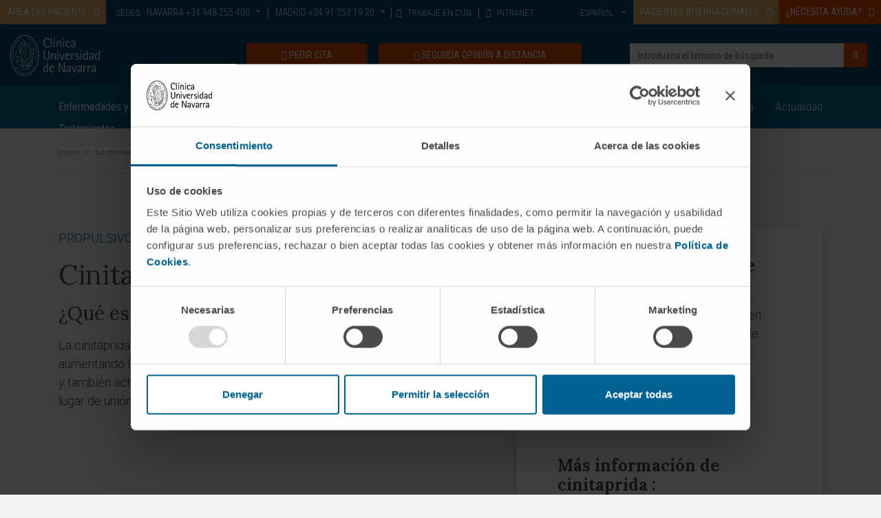

--- FILE ---
content_type: text/html;charset=UTF-8
request_url: https://www.cun.es/enfermedades-tratamientos/medicamentos/cinitaprida
body_size: 14319
content:



<!DOCTYPE html>

<html xml:lang="es" lang="es" class="no-js" ctxpath="">

    <head>
        <script>
            window.dataLayer = window.dataLayer || [];

            function gtag() {
                dataLayer.push(arguments);
            }
            
            // Consent Mode v2: DEBE IR PRIMERO
            gtag('consent', 'default', {
            'ad_personalization': 'denied',
            'ad_storage': 'denied',
            'ad_user_data': 'denied',
            'analytics_storage': 'denied',
            'functionality_storage': 'denied',
            'personalization_storage': 'denied',
            'security_storage': 'granted',
            'wait_for_update': 500
            });
        </script>

            <script id="Cookiebot" src="https://consent.cookiebot.com/uc.js" data-cbid="9a3ccb05-5e5f-4750-82ee-7606283d5806" type="text/javascript" async></script>







    <title>Cinitaprida. Nombre comercial: Blaston, Cidine</title>

<meta http-equiv="Content-Type" content="text/html; charset=utf-8"/>
<meta name="keywords" content="Cinitaprida" />
<meta name="msvalidate.01" content="B3AD80952694797C6C7D70411A50D4E3" />
<meta name="description" content="Cinitaprida: Procínético utilizado para tratar trastornos digestivos como reflujo gastroesofágico y gastroparesia. Consulta dosis y efectos aquí." />
<meta name="author" content="" />

    <meta name="robots" content="all" />

<!--[if IE]>
    <meta http-equiv="X-UA-Compatible" content="IE=edge,chrome=1" />
<![endif]-->
<meta name="viewport" content="width=device-width, initial-scale=1, maximum-scale=1.0, user-scalable=0" />

    <meta property="og:type" content="article" />
    <meta property="og:title" content="Cinitaprida. Nombre comercial: Blaston, Cidine" />
    <meta property="og:description" content="Cinitaprida: Procínético utilizado para tratar trastornos digestivos como reflujo gastroesofágico y gastroparesia. Consulta dosis y efectos aquí." />
    <meta property="og:url" content="https://www.cun.es/enfermedades-tratamientos/medicamentos/cinitaprida" />
    <meta property="og:image:type" content="image/webp" />
    <meta property="og:image" content="https://www.cun.es/dam/cun/imagen/cabeceras/banner-sede-navarra.webp" />
    <meta property="og:site_name" content="https://www.cun.es" />
    <meta property="og:locale" content="es" />
    <meta name="twitter:text:title" content="Cinitaprida. Nombre comercial: Blaston, Cidine" />
    <meta name="twitter:card" content="summary_large_image" />
    <meta name="twitter:image" content="https://www.cun.es/dam/cun/imagen/cabeceras/banner-sede-navarra.webp" />
    <meta name="twitter:url" content="https://www.cun.es/enfermedades-tratamientos/medicamentos/cinitaprida" />

    <link rel="canonical" href="https://www.cun.es/enfermedades-tratamientos/medicamentos/cinitaprida"/>

        <link rel="alternate" hreflang="es" href="https://www.cun.es/enfermedades-tratamientos/medicamentos/cinitaprida"/>

<link rel="shortcut icon" type="image/ico" href="/.resources/ModuloCUN/themes/nurun/img/favicon.ico" />
<link rel="apple-touch-icon" href="/.resources/ModuloCUN/themes/nurun/img/apple-touch-icon.png">

<link rel="preconnect" href="https://fonts.googleapis.com">
<link rel="preconnect" href="https://fonts.gstatic.com" crossorigin>




    



<link rel="preload" href="https://fonts.googleapis.com/css?family=Lora:400,700|Roboto+Condensed:300,400,700|Roboto:100,300,400,500,700,900&display=swap" as="style" onload="this.onload=null;this.rel='stylesheet'"/>
            

            <link rel="preload" href="/.resources/ModuloCUN/resources/css/cun.min~2026-01-13-07-11-08-000~cache.css" as="styles">


<noscript>
    <link href="https://fonts.googleapis.com/css?family=Lora:400,700|Roboto+Condensed:300,400,700|Roboto:100,300,400,500,700,900&display=swap" rel="stylesheet" type="text/css"/>
</noscript>

                
        
            <link rel="stylesheet" type="text/css" href="/.resources/ModuloCUN/resources/css/cun-async.min~2026-01-13-07-11-08-000~cache.css"  media="print" onload="this.media='all'" />
        

        
            <link rel="stylesheet" type="text/css" href="/.resources/ModuloCUN/resources/css/cun.min~2026-01-13-07-11-08-000~cache.css"  media="all" />
        




        <script type="application/ld+json">
{
  "@context": "https://schema.org",
  "@type": "MedicalOrganization",
  "name": "Clínica Universidad de Navarra",
  "alternateName": "CUN",
  "url": "https://www.cun.es",
  "logo": "https://www.cun.es/dam/cunnew/logo-cun-blanco.svg",
  "contactPoint": {
    "@type": "ContactPoint",
    "telephone": "+34 948 255400",
    "contactType": "customer service",
    "contactOption": "TollFree",
    "areaServed": "ES",
    "availableLanguage": ["es","en"]
  },
  "sameAs": [
    "https://www.facebook.com/clinicauniversidadnavarra?ref=ts",
    "https://twitter.com/ClinicaNavarra",
    "https://www.instagram.com/clinicanavarra/?hl=es",
    "https://www.youtube.com/ClinicaUniversitaria",
    "https://www.linkedin.com/company/clinica-universidad-de-navarra"
  ]
}
</script>
        <meta name="facebook-domain-verification" content="q4spy4uecbndhe5tvxhag3l9evjsw2" />
        <meta name="google-site-verification" content="YqlLzdr_nwhqrKgdXst6XINtrUUNRarxfd0DPRv3jE8" />
        <script>
  function gtag(){dataLayer.push(arguments);}
  gtag('consent', 'default', {
    'ad_personalization': 'denied',
    'ad_storage': 'denied',
    'ad_user_data': 'denied',
    'analytics_storage': 'denied',
    'functionality_storage': 'denied',
    'personalization_storage': 'denied',
    'security_storage': 'granted',
    'wait_for_update': 500
  });
</script>


<!-- Google Tag Manager -->
<script>(function(w,d,s,l,i){w[l]=w[l]||[];w[l].push({'gtm.start':
new Date().getTime(),event:'gtm.js'});var f=d.getElementsByTagName(s)[0],
j=d.createElement(s),dl=l!='dataLayer'?'&l='+l:'';j.async=true;j.src=
'https://www.googletagmanager.com/gtm.js?id='+i+dl;f.parentNode.insertBefore(j,f);
})(window,document,'script','dataLayer','GTM-MB2Q9V9M');</script>
<!-- End Google Tag Manager -->

<script>    
    if(typeof dataLayer === "undefined"){
        dataLayer=[];                
    }        
</script>  

            <script type="application/ld+json">
{
  "@context": "https://schema.org",
  "@type": "MedicalWebPage",
  "mainEntity": {
    "@type": "MedicalEntity",
    "name": "Cinitaprida",
    "description": "La cinitaprida es un medicamento que actúa sobre el tracto gastrointestinal aumentando los movimientos o contracciones del estómago, esófago e intestino, y también actúa sobre el tono del esfínter esofágico inferior. Se utiliza para tratar la gastroparesia y el reflujo gastroesofágico."
  },
  "inLanguage": "es",
  "author": {
    "@type": "Person",
    "name": "Dra. Ana Ortega Eslava",
    "url": "https://www.cun.es/nuestros-profesionales/profesionales/ana-ortega-eslava",
    "image": "https://www.cun.es/dam/cun/imagen/profesionales/farmacia/dra-ana-ortega-eslava.webp",
    "jobTitle": "Farmacéutica"
  },
  "publisher": {
    "@type": "Organization",
    "name": "Clínica Universidad de Navarra",
    "logo": {
      "@type": "ImageObject",
      "url": "https://www.cun.es/dam/cunnew/logo-cun-blanco.svg"
    }
  }
}
</script>

<script type="application/ld+json">
{
  "@context": "https://schema.org",
  "@type": "MedicalCondition",
  "name": "Gastroparesia",
  "signOrSymptom": [
    {
      "@type": "MedicalSignOrSymptom",
      "name": "Náuseas"
    },
    {
      "@type": "MedicalSignOrSymptom",
      "name": "Vómitos"
    },
    {
      "@type": "MedicalSignOrSymptom",
      "name": "Sensación de saciedad temprana"
    },
    {
      "@type": "MedicalSignOrSymptom",
      "name": "Hinchazón abdominal"
    }
  ]
}
</script>

<script type="application/ld+json">
{
  "@context": "https://schema.org",
  "@type": "FAQPage",
  "mainEntity": [
    {
      "@type": "Question",
      "name": "¿Qué es la cinitaprida y para qué se utiliza?",
      "acceptedAnswer": {
        "@type": "Answer",
        "text": "La cinitaprida es un medicamento que aumenta las contracciones del estómago, esófago e intestino, y mejora el tono del esfínter esofágico inferior. Se utiliza para tratar la gastroparesia y el reflujo gastroesofágico."
      }
    },
    {
      "@type": "Question",
      "name": "¿Cómo se debe tomar la cinitaprida?",
      "acceptedAnswer": {
        "@type": "Answer",
        "text": "La dosis habitual en adultos mayores de 20 años es de 1 mg cada 8 horas. Se recomienda tomarla 15 minutos antes de las comidas, acompañada de una bebida (excepto zumo de pomelo). No se aconseja su uso en menores de 20 años."
      }
    },
    {
      "@type": "Question",
      "name": "¿Cuáles son las posibles contraindicaciones de la cinitaprida?",
      "acceptedAnswer": {
        "@type": "Answer",
        "text": "No debe utilizarse en caso de alergia a cinitaprida o medicamentos similares, ni en pacientes con feocromocitoma, enfermedad renal grave, hemorragia digestiva o perforación intestinal. Tampoco se recomienda en combinación con fenotiazinas o butirofenonas."
      }
    },
    {
      "@type": "Question",
      "name": "¿Qué precauciones se deben tener al tomar cinitaprida?",
      "acceptedAnswer": {
        "@type": "Answer",
        "text": "Es importante respetar el horario de administración. Evite el consumo de alcohol y medicamentos que disminuyen la actividad del sistema nervioso central. La cinitaprida puede causar somnolencia o mareos; se recomienda precaución al conducir o manejar maquinaria."
      }
    },
    {
      "@type": "Question",
      "name": "¿Puede la cinitaprida interactuar con otros medicamentos?",
      "acceptedAnswer": {
        "@type": "Answer",
        "text": "Sí, puede interactuar con digoxina, fármacos para el insomnio, opiáceos, entre otros. Informe a su médico o farmacéutico sobre cualquier medicamento que esté tomando."
      }
    },
    {
      "@type": "Question",
      "name": "¿Cuáles son los posibles efectos secundarios de la cinitaprida?",
      "acceptedAnswer": {
        "@type": "Answer",
        "text": "Los efectos adversos son generalmente leves y transitorios, incluyendo somnolencia, sedación, alteraciones del tono muscular, aumento del tamaño de las glándulas mamarias en hombres y descoordinación de movimientos voluntarios."
      }
    }
  ]
}
</script>

<script type="application/ld+json">
{
  "@context": "https://schema.org",
  "@type": "BreadcrumbList",
  "itemListElement": [
    {
      "@type": "ListItem",
      "position": 1,
      "name": "Inicio",
      "item": "https://www.cun.es"
    },
    {
      "@type": "ListItem",
      "position": 2,
      "name": "Enfermedades y Tratamientos",
      "item": "https://www.cun.es/enfermedades-tratamientos"
    },
    {
      "@type": "ListItem",
      "position": 3,
      "name": "Medicamentos",
      "item": "https://www.cun.es/enfermedades-tratamientos/medicamentos"
    },
    {
      "@type": "ListItem",
      "position": 4,
      "name": "Cinitaprida",
      "item": "https://www.cun.es/enfermedades-tratamientos/medicamentos/cinitaprida"
    }
  ]
}
</script>
    </head>

    <body  class="page">
        <!-- Google Tag Manager (noscript) -->
<noscript><iframe src="https://www.googletagmanager.com/ns.html?id=GTM-MB2Q9V9M"
height="0" width="0" style="display:none;visibility:hidden"></iframe></noscript>
<!-- End Google Tag Manager (noscript) -->

        <!-- INI Page Header -->
            <header id="header" class="header">
<section class="header-top">
<!-- Overlay para el buscador del móvil -->
<div class="overlay-page"></div>
<!-- Header Menu Top -->
<section class="header_top d-none d-md-block">
<div class="container-fluid">
<div class="row">
<div class="col-12 col-md col-lg pl-0 pr-0">
<div class="menu-top-cta left">
<div class="linkComponent text-left mt-0">
<a class="btn btn-default text-left link-modal" href="#area-paciente" data-composition="/paginas-composiciones/modal-area-paciente" id="composition-423457fa-539d-4718-86a7-ada806cc0b04" data-target="#area-paciente" data-toggle="modal" role="button"><span class="text">ÁREA DEL PACIENTE</span><span class='icon-button position-right fa fa-user-md' aria-hidden='true'></span></a>
</div>
<div class="modal fade headerModal area-paciente modal-light" tabindex="-1" role="dialog" aria-labelledby="area-paciente" id="area-paciente" aria-modal="true" style="">
<div class="modal-dialog modal-lg mw-100 left" role="document">
<div class="modal-content">
<div class="modal-header">
<div class="container">
<p class="modal-title">ÁREA DEL PACIENTE</p>
<button type="button" class="close" data-dismiss="modal" aria-label="Close">
<span aria-hidden="true">×</span>
</button>
</div>
</div>
<div class="modal-body container-composition-423457fa-539d-4718-86a7-ada806cc0b04">
<span class="loading" style="display:block;"></span>
</div>
</div>
</div>
</div> </div>
<div class="sedes">
<div class="text">
SEDES:
</div>
<ul>
<li>
<a href="#contact-734046" data-target="#contact-734046" data-toggle="modal" title="NAVARRA" class="link-modal dropdown-toggle" data-composition="/paginas-composiciones/sede-pamplona-modal-header" id="composition-e0d4f7c5-1968-4721-8854-16fb81cd4a05">NAVARRA<span class="tel d-none d-lg-inline"> +34 948 255 400</span></a>
</li>
<li>
<a href="#contact-676008" data-target="#contact-676008" data-toggle="modal" title="MADRID" class="link-modal dropdown-toggle" data-composition="/paginas-composiciones/sede-madrid-modal-header" id="composition-8fcb9705-45f1-44d1-9879-44806d10d039">MADRID<span class="tel d-none d-lg-inline"> +34 91 353 19 20</span></a>
</li>
</ul>
<div class="modal fade headerModal modal-dark contact-734046" tabindex="-1" role="dialog" aria-labelledby="" id="contact-734046" aria-modal="true" style="">
<div class="modal-dialog modal-lg left" role="document">
<div class="modal-content">
<div class="modal-header">
<p class="modal-title">NAVARRA</p>
<button type="button" class="close" data-dismiss="modal" aria-label="Close">
<span aria-hidden="true">×</span>
</button>
</div>
<div class="modal-body container-composition-e0d4f7c5-1968-4721-8854-16fb81cd4a05">
<span class="loading" style="display:block;"></span>
</div>
</div>
</div>
</div>
<div class="modal fade headerModal modal-dark contact-676008" tabindex="-1" role="dialog" aria-labelledby="" id="contact-676008" aria-modal="true" style="">
<div class="modal-dialog modal-lg left" role="document">
<div class="modal-content">
<div class="modal-header">
<p class="modal-title">MADRID</p>
<button type="button" class="close" data-dismiss="modal" aria-label="Close">
<span aria-hidden="true">×</span>
</button>
</div>
<div class="modal-body container-composition-8fcb9705-45f1-44d1-9879-44806d10d039">
<span class="loading" style="display:block;"></span>
</div>
</div>
</div>
</div>
</div>
<nav class="menu-top menu-top-left">
<div class="textImageComponent textImageComponent text-left">
<ul>
<li class="nav-item">
<a href="/trabajo-clinica-universidad-navarra" title="TRABAJE EN CUN"><i class="fa fa-user-circle" aria-hidden="true"></i> TRABAJE EN CUN</a>
</li>
<li class="nav-item">
<a href="HTTPS://intranet.cun.es/intranet" title="INTRANET"><i class="fa fa-lock" aria-hidden="true"></i> INTRANET</a>
</li>
</ul>
</div>
</nav>
</div>
<div class="col-12 col-md-auto col-lg-auto pl-0">
<div class="menu-top-cta">
<div class="linkComponent text-left mt-0">
<a class="btn btn-default text-left link-modal" href="#pacientes-internacionales" data-composition="/paginas-composiciones/menu-acogida-pacientes-internacionales" id="composition-638cc420-b6c4-4ab3-9db1-e6f0eac25942" data-target="#pacientes-internacionales" data-toggle="modal" role="button"><span class="text">PACIENTES INTERNACIONALES</span><span class='icon-button position-right fa fa-plane' aria-hidden='true'></span></a>
</div>
<div class="modal fade headerModal pacientes-internacionales modal-light" tabindex="-1" role="dialog" aria-labelledby="pacientes-internacionales" id="pacientes-internacionales" aria-modal="true" style="">
<div class="modal-dialog modal-lg mw-100 left" role="document">
<div class="modal-content">
<div class="modal-header">
<div class="container">
<p class="modal-title">BIENVENIDOS PACIENTES INTERNACIONALES</p>
<button type="button" class="close" data-dismiss="modal" aria-label="Close">
<span aria-hidden="true">×</span>
</button>
</div>
</div>
<div class="modal-body container-composition-638cc420-b6c4-4ab3-9db1-e6f0eac25942">
<span class="loading" style="display:block;"></span>
</div>
</div>
</div>
</div><div class="linkComponent text-left mt-0">
<a class="btn btn-danger text-left link-modal" href="#necesita-ayuda" data-composition="/paginas-composiciones/modal-necesita-ayuda-cabecera" id="composition-0860cac1-434b-4955-b5e8-32ff1bbfc900" data-target="#necesita-ayuda" data-toggle="modal" role="button"><span class="text">¿NECESITA AYUDA?</span><span class='icon-button position-right fa fa-info-circle' aria-hidden='true'></span></a>
</div>
<div class="modal fade headerModal necesita-ayuda modal-light" tabindex="-1" role="dialog" aria-labelledby="necesita-ayuda" id="necesita-ayuda" aria-modal="true" style="">
<div class="modal-dialog modal-lg mw-100 center" role="document">
<div class="modal-content">
<div class="modal-header">
<div class="container">
<p class="modal-title">¿NECESITA AYUDA?</p>
<button type="button" class="close" data-dismiss="modal" aria-label="Close">
<span aria-hidden="true">×</span>
</button>
</div>
</div>
<div class="modal-body container-composition-0860cac1-434b-4955-b5e8-32ff1bbfc900">
<span class="loading" style="display:block;"></span>
</div>
</div>
</div>
</div> </div>
<nav class="menu-top menu-top-right">
<div class="textImageComponent textImageComponent text-right">
<ul>
<li class="nav-item dropdown">
<a class="nav-link dropdown-toggle" href="#" id="navbarLanguageDropdown" role="button" data-toggle="dropdown" aria-haspopup="true" aria-expanded="false" title="Idioma">
<span class="language">Español</span>
</a>
<div class="dropdown-menu dropdown-menu-right" aria-labelledby="navbarLanguageDropdown">
<a class="dropdown-item" href="/en/">
<span class="language">English</span>
</a>
</div>
</li>
</ul>
</div>
</nav>
</div>
</div>
</div>
</section>
<!-- Header Logo -->
<section class="header_center">
<div class="container-fluid">
<div class="row align-items-center">
<div class="column col-12 ">
<div class="logo pull-left">
<a href="/" title="Clínica Universidad de Navarra">
<img src="/dam/cunnew/logo-cun-blanco.svg" alt="Logotipo. Clínica Universidad de Navarra" class="h-auto " title="Clínica Universidad de Navarra" />
</a>
</div>
<div class="header_center_right_cta pull-right">
<!-- Buscador-->
<div class="search pull-right">
<form id="searchFormMenu" class="searchFormMenu" action="/resultado-busqueda">
<div class="row">
<div class="column col-12 ">
<input id="autocompleteId" name="queryStr" type="text" value="" class="form-control autocomplete" placeholder="Introduzca el término de búsqueda"/>
<div class="searchBuscador">/servlet/autocompletar/</div>
<button class="btn btn-cancel" type="reset">Borrar</button>
<button type="submit" class="btn btn-danger search_button"><i class="fa fa-search" aria-hidden="true"></i></button>
</div>
</div>
</form>
</div>
<!-- Botón DOnaciones -->
<div class="botones pull-right">
<div class="linkComponent big pull-right d-none d-md-block mt-0 pl-3">
<a class="btn btn-danger" href="/consulta-segunda-opinion" role="button" target="_self" title="SEGUNDA OPINIÓN A DISTANCIA">
<span class="icon-button fa fa-user-md" aria-hidden="true"></span>
<span class="text">SEGUNDA OPINIÓN A DISTANCIA</span>
</a>
</div>
<!-- Botón Pida Cita -->
<div class="linkComponent big pull-right d-none d-md-block mt-0">
<a class="btn btn-danger" href="/pida-cita" role="button" target="_self" title="PEDIR CITA">
<span class="icon-button fa fa-calendar" aria-hidden="true"></span>
<span class="text">PEDIR CITA</span>
</a>
</div>
</div>
<!-- Botón Buscador -->
<button type="button" class="btn btn-default mobile-search-button">
<i class="icon-open fa fa-search" aria-hidden="true"></i>
<i class="icon-close fa fa-times" aria-hidden="true"></i>
</button>
</div>
</div>
</div>
</div>
</section>
</section><!-- menu principal Start: -->
<section class="header_menu">
<nav id="navbarNav" class="navbar navbar-expand-md">
<div class="container">
<button class="navbar-toggler" type="button">
<span class="icon-bar"></span>
<span class="icon-bar"></span>
<span class="icon-bar"></span>
</button>
<div class="collapse navbar-collapse">
<!-- Flecha der para las tablet (<992) -->
<div class="tablet-arrow tablet-arrow-left"><i class="fa fa-angle-left" aria-hidden="true"></i></div>
<!-- INI - HTML del menú solo para mobile -->
<div class="menu-top-mobile">
<button class="navbar-toggler-close" type="button">
<span class="icon-bar"></span>
<span class="icon-bar"></span>
<span class="icon-bar"></span>
</button>
<ul class="menu-top">
<li class="nav-item">
<a class="nav-link" href="HTTPS://intranet.cun.es/intranet" title="INTRANET" target="_self">INTRANET</a>
</li>
</ul>
</div>
<!-- FIN - HTML del menú solo para mobile -->
<ul id="menu-principal" class="navbar-nav mx-auto">
<li class="principal nav-item active ">
<a class="nav-link" href="/enfermedades-tratamientos" title="Enfermedades y Tratamientos">
Enfermedades y Tratamientos
<i class="fa fa-angle-right" aria-hidden="true"></i>
</a>
<ul class="shadow subnavcontainer ">
<li class="nav-item ">
<a class="nav-link" href="/enfermedades-tratamientos/enfermedades" title="Enfermedades">Enfermedades</a>
</li>
<li class="nav-item ">
<a class="nav-link" href="/enfermedades-tratamientos/pruebas-diagnosticas" title="Pruebas diagnósticas">Pruebas diagnósticas</a>
</li>
<li class="nav-item ">
<a class="nav-link" href="/enfermedades-tratamientos/tratamientos" title="Tratamientos">Tratamientos</a>
</li>
<li class="nav-item ">
<a class="nav-link" href="/enfermedades-tratamientos/cuidados-casa" title="Cuidados en casa">Cuidados en casa</a>
</li>
<li class="nav-item active ">
<a class="nav-link" href="/enfermedades-tratamientos/medicamentos" title="Medicamentos">Medicamentos</a>
</li>
<li class="nav-item ">
<a class="nav-link" href="/cun/enfermedades-tratamientos/diccionario-medico" title="Diccionario médico">Diccionario médico</a>
</li>
</ul>
</li>
<li class="principal nav-item ">
<a class="nav-link" href="/chequeos-salud" title="Chequeos y salud">
Chequeos y salud
<i class="fa fa-angle-right" aria-hidden="true"></i>
</a>
<ul class="shadow subnavcontainer ">
<li class="nav-item showTreeLevel">
<a class="nav-link" href="/genes" title="Genes y Salud">Genes y Salud<i class="fa fa-angle-right" aria-hidden="true"></i></a>
<ul class="shadow subnavcontainer subcontainerThreeLevelMenu left">
<li class="nav-item ">
<a class="nav-link" href="/genes/genes-herencia" title="Genes y Herencia">Genes y Herencia</a>
</li>
<li class="nav-item ">
<a class="nav-link" href="/genes/asesoramiento-genetico" title="Asesoramiento genético">Asesoramiento genético</a>
</li>
<li class="nav-item ">
<a class="nav-link" href="/genes/enfermedades-geneticas" title="Enfermedades genéticas">Enfermedades genéticas</a>
</li>
<li class="nav-item ">
<a class="nav-link" href="/genes/diagnostico-genetico" title="Diagnóstico genético">Diagnóstico genético</a>
</li>
<li class="nav-item ">
<a class="nav-link" href="/genes/tratamiento-medicina-genomica" title="Tratamiento y Medicina Genómica">Tratamiento y Medicina Genómica</a>
</li>
<li class="nav-item ">
<a class="nav-link" href="/genes/investigacion" title="Investigación">Investigación</a>
</li>
</ul>
</li>
<li class="nav-item ">
<a class="nav-link" href="/chequeos-salud/chequeo-medico" title="Chequeo médico">Chequeo médico</a>
</li>
<li class="nav-item ">
<a class="nav-link" href="/chequeos-salud/chequeo-genomico" title="Chequeo genómico">Chequeo genómico</a>
</li>
<li class="nav-item ">
<a class="nav-link" href="/chequeos-salud/chequeo-cardiovascular" title="Chequeo cardiovascular">Chequeo cardiovascular</a>
</li>
<li class="nav-item ">
<a class="nav-link" href="/chequeos-salud/programas-deteccion-precoz" title="Detección Precoz del Cáncer">Detección Precoz del Cáncer</a>
</li>
<li class="nav-item showTreeLevel">
<a class="nav-link" href="/chequeos-salud/vida-sana" title="Vida sana">Vida sana<i class="fa fa-angle-right" aria-hidden="true"></i></a>
<ul class="shadow subnavcontainer subcontainerThreeLevelMenu left">
<li class="nav-item ">
<a class="nav-link" href="/escuela-salud" title="Escuela de Salud">Escuela de Salud</a>
</li>
<li class="nav-item ">
<a class="nav-link" href="/chequeos-salud/vida-sana/consejos-salud" title="Consejos de Salud">Consejos de Salud</a>
</li>
<li class="nav-item ">
<a class="nav-link" href="/chequeos-salud/vida-sana/deporte" title="Deporte">Deporte</a>
</li>
<li class="nav-item ">
<a class="nav-link" href="/chequeos-salud/vida-sana/mente-salud" title="Mente y Salud">Mente y Salud</a>
</li>
<li class="nav-item ">
<a class="nav-link" href="/chequeos-salud/vida-sana/nutricion" title="Nutrición">Nutrición</a>
</li>
</ul>
</li>
<li class="nav-item showTreeLevel">
<a class="nav-link" href="/chequeos-salud/etapas-vida" title="Etapas de la vida">Etapas de la vida<i class="fa fa-angle-right" aria-hidden="true"></i></a>
<ul class="shadow subnavcontainer subcontainerThreeLevelMenu left">
<li class="nav-item ">
<a class="nav-link" href="/chequeos-salud/embarazo" title="Futura Mamá">Futura Mamá</a>
</li>
<li class="nav-item ">
<a class="nav-link" href="/chequeos-salud/infancia" title="Infancia">Infancia</a>
</li>
<li class="nav-item ">
<a class="nav-link" href="/chequeos-salud/mujer" title="Mujer">Mujer</a>
</li>
<li class="nav-item ">
<a class="nav-link" href="/chequeos-salud/anciano" title="Anciano">Anciano</a>
</li>
</ul>
</li>
</ul>
</li>
<li class="principal nav-item ">
<a class="nav-link" href="/sedes" title="Sedes">
Sedes
<i class="fa fa-angle-right" aria-hidden="true"></i>
</a>
<ul class="shadow subnavcontainer ">
<li class="nav-item ">
<a class="nav-link" href="/sedes/sede-pamplona" title="Sede en Pamplona">Sede en Pamplona</a>
</li>
<li class="nav-item ">
<a class="nav-link" href="/servicios-pacientes-familiares" title="Servicios para pacientes y familiares en Pamplona">Servicios para pacientes y familiares en Pamplona</a>
</li>
<li class="nav-item ">
<a class="nav-link" href="/sedes/sede-madrid" title="Sede en Madrid">Sede en Madrid</a>
</li>
<li class="nav-item ">
<a class="nav-link" href="/servicios-pacientes-familiares-madrid" title="Servicios para pacientes y familiares en Madrid">Servicios para pacientes y familiares en Madrid</a>
</li>
<li class="nav-item ">
<a class="nav-link" href="/informacion-practica" title="Información Práctica">Información Práctica</a>
</li>
</ul>
</li>
<li class="principal nav-item ">
<a class="nav-link" href="/quienes-somos" title="Quiénes somos">
Quiénes somos
<i class="fa fa-angle-right" aria-hidden="true"></i>
</a>
<ul class="shadow subnavcontainer ">
<li class="nav-item showTreeLevel">
<a class="nav-link" href="/quienes-somos/porque-venir" title="Por qué venir">Por qué venir<i class="fa fa-angle-right" aria-hidden="true"></i></a>
<ul class="shadow subnavcontainer subcontainerThreeLevelMenu left">
<li class="nav-item ">
<a class="nav-link" href="/quienes-somos/acreditaciones" title="Acreditaciones">Acreditaciones</a>
</li>
<li class="nav-item ">
<a class="nav-link" href="/quienes-somos/reconocimientos-premios" title="Reconocimientos y premios">Reconocimientos y premios</a>
</li>
<li class="nav-item ">
<a class="nav-link" href="/quienes-somos/tecnologia" title="Tecnología">Tecnología</a>
</li>
<li class="nav-item ">
<a class="nav-link" href="/historias-clinica" title="Historias de pacientes">Historias de pacientes</a>
</li>
</ul>
</li>
<li class="nav-item ">
<a class="nav-link" href="/quienes-somos/campus-universidad-navarra" title="Campus Universidad de Navarra">Campus Universidad de Navarra</a>
</li>
<li class="nav-item ">
<a class="nav-link" href="/quienes-somos/sin-animo-lucro" title="Sin ánimo de lucro">Sin ánimo de lucro</a>
</li>
<li class="nav-item ">
<a class="nav-link" href="/quienes-somos/historia-clinica" title="Nuestra historia">Nuestra historia</a>
</li>
<li class="nav-item showTreeLevel">
<a class="nav-link" href="/quienes-somos/responsabilidad-social-corporativa" title="Responsabilidad Social Corporativa">Responsabilidad Social Corporativa<i class="fa fa-angle-right" aria-hidden="true"></i></a>
<ul class="shadow subnavcontainer subcontainerThreeLevelMenu left">
<li class="nav-item ">
<a class="nav-link" href="/ayudas-donaciones" title="Ayudas y donaciones">Ayudas y donaciones</a>
</li>
</ul>
</li>
</ul>
</li>
<li class="principal nav-item ">
<a class="nav-link" href="/nuestros-profesionales" title="Médicos y Especialidades">
Médicos y Especialidades
<i class="fa fa-angle-right" aria-hidden="true"></i>
</a>
<ul class="shadow subnavcontainer ">
<li class="nav-item ">
<a class="nav-link" href="/cun/nuestros-profesionales/cancer-center" title="Cancer Center">Cancer Center</a>
</li>
<li class="nav-item ">
<a class="nav-link" href="/nuestros-profesionales/servicios-medicos" title="Servicios Médicos">Servicios Médicos</a>
</li>
<li class="nav-item ">
<a class="nav-link" href="/nuestros-profesionales/profesionales" title="Profesionales">Profesionales</a>
</li>
<li class="nav-item ">
<a class="nav-link" href="/enfermeria" title="Enfermería. Cuidado del paciente">Enfermería. Cuidado del paciente</a>
</li>
</ul>
</li>
<li class="principal nav-item ">
<a class="nav-link" href="/investigacion" title="Investigación y ensayos">
Investigación y ensayos
<i class="fa fa-angle-right" aria-hidden="true"></i>
</a>
<ul class="shadow subnavcontainer ">
<li class="nav-item ">
<a class="nav-link" href="/investigacion/ensayos-clinicos" title="Ensayos clínicos">Ensayos clínicos</a>
</li>
<li class="nav-item ">
<a class="nav-link" href="/investigacion/unidad-central-ensayos-clinicos" title="Unidad Central de Ensayos Clínicos">Unidad Central de Ensayos Clínicos</a>
</li>
<li class="nav-item ">
<a class="nav-link" href="/cun/investigacion/cima-universidad-navarra" title="Cima Universidad de Navarra">Cima Universidad de Navarra</a>
</li>
<li class="nav-item ">
<a class="nav-link" href="/investigacion/cima-lab-diagnostics" title="CIMA LAB Diagnostics">CIMA LAB Diagnostics</a>
</li>
</ul>
</li>
<li class="principal nav-item ">
<a class="nav-link" href="/docencia" title="Docencia">
Docencia
<i class="fa fa-angle-right" aria-hidden="true"></i>
</a>
<ul class="shadow subnavcontainer ">
<li class="nav-item ">
<a class="nav-link" href="/cun-academia" title="CUN Academia">CUN Academia</a>
</li>
<li class="nav-item ">
<a class="nav-link" href="/docencia/residentes" title="Residentes">Residentes</a>
</li>
<li class="nav-item ">
<a class="nav-link" href="/docencia/estancias-formacion" title="Rotaciones y Estancias de formación">Rotaciones y Estancias de formación</a>
</li>
<li class="nav-item ">
<a class="nav-link" href="/docencia/masteres-enfermeria" title="Másteres de Enfermería">Másteres de Enfermería</a>
</li>
<li class="nav-item ">
<a class="nav-link" href="/docencia/expertos-universitarios-enfermeria" title="Diploma de Expertos en Enfermería">Diploma de Expertos en Enfermería</a>
</li>
<li class="nav-item ">
<a class="nav-link" href="/docencia/grados-universitarios" title="Grados Universitarios">Grados Universitarios</a>
</li>
</ul>
</li>
<li class="principal nav-item right">
<a class="nav-link" href="/actualidad" title="Actualidad">
Actualidad
</a>
</li>
</ul>
<!-- Flecha izq para las tablet (<992) -->
<div class="tablet-arrow tablet-arrow-right"><i class="fa fa-angle-right" aria-hidden="true"></i></div>
</div>
</div>
</nav>
</section>
<!-- menu principal End: -->            </header>
        <!-- FIN Page Header -->

         <!-- INI Popup -->

        <div class="page-content">
<section class="breadcrumbs">
<div class="container">
<div class="row">
<div class="column col-12">
<ul class="breadcrumbs">
<li><a href="/">Inicio</a> > </li>
<li><a href="/enfermedades-tratamientos">Enfermedades y Tratamientos</a> > </li>
<li><a href="/enfermedades-tratamientos/medicamentos">Medicamentos</a> > </li>
<li class="actual">Cinitaprida</li>
</ul>
</div>
</div>
</div>
</section>
<section class="section pt-0 pb-0 medicamento-page">
<div class="container">
<div class="row align-items-start">
<div class="column col-12 col-sm-12 col-md-7 col-lg-7 col-xl-7">
<section class="textImageComponent text-primary txt16">
<p><span>PROPULSIVOS ESTÓMAGO E INTESTINO</span></p>
</section>
<section class="textImageComponent txt18">
<h1><span>Cinitaprida&nbsp;</span></h1>
<h2><span>¿Qué es cinitaprida&nbsp;?</span></h2>
<p>La cinitaprida es un medicamento que act&uacute;a sobre el tracto gastrointestinal aumentando los movimientos o contracciones del est&oacute;mago, es&oacute;fago e intestino y tambi&eacute;n act&uacute;a sobre el tono del esf&iacute;nter esof&aacute;gico inferior (la contracci&oacute;n del lugar de uni&oacute;n entre el es&oacute;fago y el est&oacute;mago).</p>
</section>
</div>
<div class="column col-12 col-sm-12 col-md-5 col-lg-5 col-xl-5 align-self-start">
<div class="column-detail shadow bg-white">
<section class="textImageComponent txt18">
<h3><span><strong>Nombres comerciales de cinitaprida&nbsp;:</strong></span></h3>
<p><span>Blaston&reg;, Cidine&reg;, Gapulsid&reg;.
Existen comercializadas formas gen&eacute;ricas de Cinitaprida.
</span></p>
</section>
<section class="textImageComponent txt18">
<h3><span><strong>Alertas de cinitaprida&nbsp;:</strong></span></h3>
<span class="icon-embarazo-no mostrar_tooltip" data-cunicon="" title="Embarazo y lactancia. En caso de ser necesaria su utilización, el médico debe valorar la relación riesgo/beneficio. Evitar durante la lactancia."></span>
<span class="icon-conducir-si mostrar_tooltip" data-cunicon="" title="Conducción. Este medicamento no afecta a la capacidad de conducir."></span>
<span class="icon-sol-si mostrar_tooltip" data-cunicon="" title="Fotoexposición. No es necesario guardar ninguna precaución especial con el sol."></span>
<span class="icon-dopaje-no mostrar_tooltip" data-cunicon="" title="Dopaje. Este medicamento no está prohibido en la competición."></span>
<span class="icon-ambiente mostrar_tooltip" data-cunicon="" title="Conservación. Este medicamento debe mantenerse a temperatura ambiente."></span>
<br /><br />
</section>
<section class="textImageComponent txt18">
<h3><span><strong>Más información de cinitaprida&nbsp;:</strong></span></h3>
<span class="icon-embarazo-no mostrar_tooltip" title="<h4 class='medicamento-masInfo-title'>¿Puede utilizarse durante el embarazo y la lactancia?</h4>No se han realizado estudios adecuados sobre la administración de la cinitaprida en mujeres embarazadas. Aunque en los estudios en animales no se han descrito daños en el feto, el uso de cinitaprida durante el embarazo sólo se acepta en el caso de ausencia de alternativas de tratamiento más seguras. No se conoce si la cinitaprida pasa a la leche materna en cantidades significativas ni el efecto que puede producir en el lactante. Se aconseja no tomar este medicamento durante la lactancia." data-cunicon=""></span>
<span class="icon-note mostrar_tooltip" title="<h4 class='medicamento-masInfo-title'>¿Necesita receta médica?</h4>Si." data-cunicon=""></span>
<span class="icon-ambiente mostrar_tooltip" title="<h4 class='medicamento-masInfo-title'>¿Modo de conservación?</h4> Mantener el medicamento en un lugar fresco, sin humedad, lejos de fuentes de calor y luz directa. No dejar al alcance de los niños." data-cunicon=""></span>
</section>
</div>
</div>
</div>
</div>
</section>
<section class="section">
<div class="container">
<div class="row ">
<div class="column col-12 col-sm-12 col-md-7 col-lg-7 col-xl-7">
<div class="column-detail shadow bg-white">
<section class="textImageComponent txt18">
<h2><span>¿Para qué se utiliza Cinitaprida&nbsp;?</span></h2>
<ul>
<li>Gastroparesia (disminuci&oacute;n de los movimientos del est&oacute;mago).</li>
<li><strong><a href="/enfermedades-tratamientos/enfermedades/reflujo-gastroesofagico">Reflujo gastroesof&aacute;gico</a></strong>.</li>
</ul>
</section>
</div>
</div>
<div class="column col-12 col-sm-12 col-md-5 col-lg-5 col-xl-5">
<div>
<section class="section pt-0 pb-0 " id="section1768555641751" style="">
<div class="container" >
<div class='row align-items-start'>
<div class="column col-12 col-sm-12 col-md-12 col-lg-12 col-xl-12 pr-0 pl-0 ">
<section class="destacado bg-primary up " style="">
<div class="float">
<div class="image-destacado "><figure><img loading="lazy" data-src="/.imaging/dmsChain/dam/cun/imagen/iconos_img_base/icono-cita-medica.png" class="lazyload img-responsive img w-auto h-auto" title="Icono estetoscopio" width="69" height="101" alt="Imagen de un icono azul con un fonendoscopio o estetoscopio."></figure></div>
<div class="detalle-destacado ">
<section class="textImageComponent textImageComponent " style="">
<p style="text-align:center"><span style="font-size:22px;"><strong>&iquest;Necesita que le ayudemos?</strong></span></p>
<p style="text-align:center"><span style="font-size:16px">Contacte con nosotros y solicite m&aacute;s informaci&oacute;n.</span></p>
</section><div class="linkComponent text-center">
<a class="btn btn-default text-center" href="/solicite-informacion" role="button" ><span class="text">Quiero más información</span><span class='icon-button position-right fa fa-arrow-circle-o-right' aria-hidden='true'></span></a>
</div> </div>
</div>
</section>
</div> </div>
</div>
</section></div>
</div>
</div>
</div>
</section>
<section class="section pt-0">
<div class="container">
<div class="row rowTitle">
<div class="col-12">
<h2><span class="text-center">Saber más sobre Cinitaprida&nbsp;</span></h2>
</div>
</div>
<div class="row align-items-start">
<div class="column col-12 col-sm-12 col-md-12 col-lg-12 col-xl-12">
<div class="column-detail shadow bg-white">
<section class="responsive-tab tabs-left">
<ul class="nav nav-tabs" role="tablist">
<li role="presentation" class="nav-item">
<a href="#tab17685556417420" class="nav-link active" aria-controls="tab1" role="tab" data-toggle="tab" title="¿Cómo se utiliza">
<span class="tab-title">
<span class="text txt18">¿Cómo se utiliza?</span>
</span>
</a>
</li>
<li role="presentation" class="nav-item">
<a href="#tab17685556417421" class="nav-link" aria-controls="tab1" role="tab" data-toggle="tab" title="Precauciones de uso">
<span class="tab-title">
<span class="text txt18">Precauciones de uso</span>
</span>
</a>
</li>
<li role="presentation" class="nav-item">
<a href="#tab17685556417422" class="nav-link" aria-controls="tab1" role="tab" data-toggle="tab" title="¿Qué problemas puede producir">
<span class="tab-title">
<span class="text txt18">¿Qué problemas puede producir</span>
</span>
</a>
</li>
</ul>
<div class="tab-content">
<div role="tabpanel" class="tab-pane fade in active show" id="tab17685556417420">
<section class="section pt-0 pb-0">
<div class="container">
<div class="row align-items-start">
<div class="column col-12 col-sm-12 col-md-12 col-lg-12 col-xl-12">
<section class="textImageComponent txt18">
<h3><span>¿Cómo se utiliza Cinitaprida&nbsp;?</span></h3>
<p>En Espa&ntilde;a existen comercializadas formas de administraci&oacute;n orales de cinitaprida (comprimidos, granulado, soluci&oacute;n y sobres).</p>
<p>La dosis adecuada de cinitaprida puede ser diferente para cada paciente. A continuaci&oacute;n se indican las dosis m&aacute;s frecuentemente recomendadas. Pero si su m&eacute;dico le indicado otra dosis distinta, no la cambie sin consultar con &eacute;l o con su farmac&eacute;utico.</p>
<p><strong>Dosis en adultos mayores de 20 a&ntilde;os:</strong></p>
<ul>
<li>1 mg cada 8 horas.</li>
</ul>
<p>No se aconseja el uso de cinitaprida en ni&ntilde;os ni en adolescentes menores de 20 a&ntilde;os.</p>
<p>Se recomienda administrar la cinitaprida 15 minutos antes de las comidas, junto con alguna bebida (excepto zumo de pomelo).</p>
</section>
</div>
</div>
</div>
</section>
</div>
<div role="tabpanel" class="tab-pane fade in" id="tab17685556417421">
<section class="section pt-0 pb-0">
<div class="container">
<div class="row align-items-start">
<div class="column col-12 col-sm-12 col-md-12 col-lg-12 col-xl-12">
<section class="textImageComponent txt18">
<h3><span>Precauciones de uso de Cinitaprida&nbsp;</span></h3>
<h4 class="medicamento-masInfo-title">Cuando no debe utilizarse:</h4>
<ul>
<li>En caso de alergia a cinitaprida, cisaprida, cleboprida, domperidona o metoclopramida o a alguno de sus componentes (consulte los excipientes). Si experimenta alg&uacute;n tipo de reacci&oacute;n al&eacute;rgica deje de tomar el medicamento y avise a su m&eacute;dico o farmac&eacute;utico inmediatamente.</li>
<li>Si padece feocromocitoma, enfermedad renal grave, hemorragia digestiva o perforaci&oacute;n intestinal, o si est&aacute; en tratamiento con fenotiazinas o butirofenona.</li>
</ul>
<h4 class="medicamento-masInfo-title">Precauciones de uso:</h4>
<ul>
<li>Es importante respetar el horario pautado. Si se le olvida tomar una dosis t&oacute;mela tan pronto como sea posible y vuelva a la pauta habitual. Pero si falta poco tiempo para la pr&oacute;xima dosis no la duplique y contin&uacute;e tomando el medicamento como se le hab&iacute;a indicado.</li>
<li>Debe evitar el consumo de alcohol y f&aacute;rmacos que disminuyen la actividad del sistema nervioso central como antihistam&iacute;nicos, sedantes, tranquilizantes, etc. Consulte con su m&eacute;dico o farmac&eacute;utico antes de tomar un medicamento.</li>
<li>La cinitaprida puede producir mareos, somnolencia o p&eacute;rdida de reflejos. Por ello, compruebe su reacci&oacute;n a este f&aacute;rmaco antes de conducir veh&iacute;culos o manejar maquinaria peligrosa.</li>
<li>Este medicamento debe administrarse con especial precauci&oacute;n en pacientes que padecen &uacute;lcera de est&oacute;mago, porfiria, parkinson, hipertensi&oacute;n, antecedentes de depresi&oacute;n, enfermedad card&iacute;aca, renal o hep&aacute;tica.</li>
<li>La cinitaprida debe administrarse con especial precauci&oacute;n en pacientes ancianos por presentar mayor riesgo de reacciones extrapiramidales como diston&iacute;a (alteraci&oacute;n del tono muscular) y discinesia (descoordinaci&oacute;n de los movimientos voluntarios).</li>
<li>Si los s&iacute;ntomas de su enfermedad no mejoran o empeoran consulte a su m&eacute;dico.</li>
</ul>
<h4 class="medicamento-masInfo-title">¿Puede afectar a otros medicamentos?</h4>
<ul>
<li>La cinitaprida puede interaccionar con la digoxina, f&aacute;rmacos para el insomnio, opi&aacute;ceos entre otros.</li>
<li>Informe a su m&eacute;dico o farmac&eacute;utico de cualquier medicamento que tome.</li>
</ul>
</section>
</div>
</div>
</div>
</section>
</div>
<div role="tabpanel" class="tab-pane fade in" id="tab17685556417422">
<section class="section pt-0 pb-0">
<div class="container">
<div class="row align-items-start">
<div class="column col-12 col-sm-12 col-md-12 col-lg-12 col-xl-12">
<section class="textImageComponent txt18">
<h3><span>¿Qué problemas puede producir Cinitaprida&nbsp;?</span></h3>
<h4><span style="font-size:18px;">Efectos secundarios</span></h4>
<ul>
<li>Los efectos adversos de la cinitaprida son, en general, leves, transitorios y desaparecen cuando se deja de tomar el medicamento.</li>
<li>La cinitaprida produce en raras ocasiones sue&ntilde;o, sedaci&oacute;n, diston&iacute;a (alteraci&oacute;n del tono muscular), ginecomastia (aumento de tama&ntilde;o de manera patol&oacute;gica de una o ambas gl&aacute;ndulas mamarias en el hombre) y discinesia (descoordinaci&oacute;n de los movimientos voluntarios).</li>
<li>La cinitaprida puede producir otros efectos adversos. Consulte a su m&eacute;dico si advierte algo anormal.</li>
</ul>
</section>
</div>
</div>
</div>
</section>
</div>
</div>
</section>
<div class="clearfix"></div>
</div>
</div>
</div>
</div>
</section><div class='containerBg bg-white ' style=" ">
<section class="section " id="section1768555641767" style="">
<div class="container" >
<div class="row rowTitle" style="">
<div class="col-12">
<h2><span style="text-align:center">Nuestro equipo de profesionales</span>
</h2>
</div>
</div>
<div class='row align-items-start'>
<div class="column col-12 col-sm-12 col-md-12 col-lg-12 col-xl-12 ">
<div class="text-carousel owl-carousel" data-autoplay="false" data-hoverPlay="true" data-timer="5000" data-loop="true" data-flechasMobile="false" data-indicadoresMobile="true" data-resolutionMobile="1" data-flechasTablet="true" data-indicadoresTablet="true" data-resolutionTablet="1" data-flechasDesktopMedium="true" data-indicadoresDesktopMedium="true" data-resolutionDesktopMedium="1" data-flechasDesktopTop="true" data-indicadoresDesktopTop="true" data-resolutionDesktopTop="1" >
<article class="carousel-item active">
<div class="listado-ficha row">
<div class="column col-12 col-sm-6 col-lg-3">
<div class="ficha-personal ficha-small shadow " style="">
<div class="ficha-info">
<div class="ficha-foto">
<a href="/nuestros-profesionales/profesionales/ana-ortega-eslava" title="">
<img loading="lazy" data-src="/.imaging/mte/newstyle/profesional_carrusel-80x80/dam/cun/imagen/profesionales/farmacia/dra-ana-ortega-eslava/jcr:content/dra-ana-ortega-eslava.webp" alt="Imagen de la Dra. Ana Ortega Eslava, especialista en Farmacia Hospitalaria de la Clínica Universidad de Navarra" title="Dra. Ana Ortega Eslava. Farmacia. Clínica Universidad de Navarra" class="lazyload h-auto"></img>
</a>
</div>
<div class="datos">
<div class="nombre-completo">
<a href="/nuestros-profesionales/profesionales/ana-ortega-eslava" title="">
Dra.
Ana Ortega Eslava
</a>
<a href="/nuestros-profesionales/profesionales/ana-ortega-eslava" title="" class="link-curriculum text-primary">Ver Curriculum <i class="fa fa-plus-circle"></i></a>
</div>
<div class="especialidad">
<span class="cargo">Directora</span>
<span class="departamento">
<a href="/nuestros-profesionales/servicios-medicos/farmacia" title="Servicio de Farmacia">Servicio de Farmacia</a>
</span>
</div>
<div class="sede pamplona">Sede Pamplona</div>
</div>
</div>
</div>
</div>
<div class="column col-12 col-sm-6 col-lg-3">
<div class="ficha-personal ficha-small shadow " style="">
<div class="ficha-info">
<div class="ficha-foto">
<a href="/nuestros-profesionales/profesionales/maria-angeles-garcia-barrio" title="">
<img loading="lazy" data-src="/.imaging/mte/newstyle/profesional_carrusel-80x80/dam/cun/imagen/profesionales/farmacia/dra-maria-angeles-garcia-del-barrio/jcr:content/dra-maria-angeles-del-barrio.webp" alt="Imagen de la Dra. María ángeles García del Barrio, especialista en Farmacia Hospitalaria de la Clínica Universidad de Navarra." title="Dra. Maria Angeles Garcia del Barrio. Farmacia. Clínica Universidad de Navarra" class="lazyload h-auto"></img>
</a>
</div>
<div class="datos">
<div class="nombre-completo">
<a href="/nuestros-profesionales/profesionales/maria-angeles-garcia-barrio" title="">
Dra.
Mª Ángeles García del Barrio
</a>
<a href="/nuestros-profesionales/profesionales/maria-angeles-garcia-barrio" title="" class="link-curriculum text-primary">Ver Curriculum <i class="fa fa-plus-circle"></i></a>
</div>
<div class="especialidad">
<span class="cargo">Responsable</span>
<span class="departamento">
<a href="/nuestros-profesionales/servicios-medicos/farmacia" title="Servicio de Farmacia">Servicio de Farmacia</a>
</span>
</div>
<div class="sede madrid">Sede Madrid</div>
</div>
</div>
</div>
</div>
<div class="column col-12 col-sm-6 col-lg-3">
<div class="ficha-personal ficha-small shadow " style="">
<div class="ficha-info">
<div class="ficha-foto">
<a href="/nuestros-profesionales/profesionales/azucena-aldaz-pastor" title="">
<img loading="lazy" data-src="/.imaging/mte/newstyle/profesional_carrusel-80x80/dam/cun/imagen/profesionales/farmacia/dra_azucena_aldaz_pastor/jcr:content/dra-azucena-aldaz.webp" alt="Imagen de la Dra. Azucena Aldaz Pastor, especialista en Farmacia Hospitalaria de la Clínica Universidad de Navarra" title="Dra. Azucena Aldaz Pastor. Farmacia. Clínica Universidad de Navarra" class="lazyload h-auto"></img>
</a>
</div>
<div class="datos">
<div class="nombre-completo">
<a href="/nuestros-profesionales/profesionales/azucena-aldaz-pastor" title="">
Dra.
Azucena Aldaz Pastor
</a>
<a href="/nuestros-profesionales/profesionales/azucena-aldaz-pastor" title="" class="link-curriculum text-primary">Ver Curriculum <i class="fa fa-plus-circle"></i></a>
</div>
<div class="especialidad">
<span class="cargo">Especialista</span>
<span class="departamento">
<a href="/nuestros-profesionales/servicios-medicos/farmacia" title="Servicio de Farmacia">Servicio de Farmacia</a>
</span>
</div>
<div class="sede pamplona">Sede Pamplona</div>
</div>
</div>
</div>
</div>
<div class="column col-12 col-sm-6 col-lg-3">
<div class="ficha-personal ficha-small shadow " style="">
<div class="ficha-info">
<div class="ficha-foto">
<a href="/nuestros-profesionales/profesionales/irene-aquerreta-gonzalez" title="">
<img loading="lazy" data-src="/.imaging/mte/newstyle/profesional_carrusel-80x80/dam/cun/imagen/profesionales/farmacia/dra-irene-aquerreta-gonzalez/jcr:content/irene-aquerreta.webp" alt="Imagen de la Dra. Irene Aquerreta González, especialista en Farmacia Hospitalaria de la Clínica Universidad de Navarra. La Dra. Aquerreta se dedica preferencialmente a la farmacocinética aplicada." title="Dra. Irene Aquerreta Gonzalez. Farmacia. Clínica Universidad de Navarra" class="lazyload h-auto"></img>
</a>
</div>
<div class="datos">
<div class="nombre-completo">
<a href="/nuestros-profesionales/profesionales/irene-aquerreta-gonzalez" title="">
Dra.
Irene Aquerreta González
</a>
<a href="/nuestros-profesionales/profesionales/irene-aquerreta-gonzalez" title="" class="link-curriculum text-primary">Ver Curriculum <i class="fa fa-plus-circle"></i></a>
</div>
<div class="especialidad">
<span class="cargo">Especialista</span>
<span class="departamento">
<a href="/nuestros-profesionales/servicios-medicos/farmacia" title="Servicio de Farmacia">Servicio de Farmacia</a>
</span>
</div>
<div class="sede pamplona">Sede Pamplona</div>
</div>
</div>
</div>
</div>
<div class="column col-12 col-sm-6 col-lg-3">
<div class="ficha-personal ficha-small shadow " style="">
<div class="ficha-info">
<div class="ficha-foto">
<a href="/nuestros-profesionales/profesionales/carmen-barace-indurain" title="">
<img loading="lazy" data-src="/.imaging/mte/newstyle/profesional_carrusel-80x80/dam/cun/imagen/profesionales/farmacia/dra-carmen-barace/jcr:content/dra-carmen-barace-indurain.webp" alt="Imagen de la Dra. Carmen Barace. Especialista en Farmacia Hospitalaria de la Clínica Universidad de Navarra" title="" class="lazyload h-auto"></img>
</a>
</div>
<div class="datos">
<div class="nombre-completo">
<a href="/nuestros-profesionales/profesionales/carmen-barace-indurain" title="">
Dra.
Mª Carmen Barace Indurain
</a>
<a href="/nuestros-profesionales/profesionales/carmen-barace-indurain" title="" class="link-curriculum text-primary">Ver Curriculum <i class="fa fa-plus-circle"></i></a>
</div>
<div class="especialidad">
<span class="cargo">Especialista</span>
<span class="departamento">
<a href="/nuestros-profesionales/servicios-medicos/farmacia" title="Servicio de Farmacia">Servicio de Farmacia</a>
</span>
</div>
<div class="sede pamplona">Sede Pamplona</div>
</div>
</div>
</div>
</div>
<div class="column col-12 col-sm-6 col-lg-3">
<div class="ficha-personal ficha-small shadow " style="">
<div class="ficha-info">
<div class="ficha-foto">
<a href="/nuestros-profesionales/profesionales/emma-bartolome-garcia" title="">
<img loading="lazy" data-src="/.imaging/mte/newstyle/profesional_carrusel-80x80/dam/cun/imagen/profesionales/farmacia/emma-bartolome/jcr:content/emma-bartolome.webp" alt="Imagen de la Dra. Emma Bartolomé García, especialista en Farmacia Hospitalaria de la Clínica Universidad de NavarraLa Dra. Bartolomé se dedica preferencialmente en el Área de Ensayos Clínicos." title="" class="lazyload h-auto"></img>
</a>
</div>
<div class="datos">
<div class="nombre-completo">
<a href="/nuestros-profesionales/profesionales/emma-bartolome-garcia" title="">
Dra.
Emma Bartolomé García
</a>
<a href="/nuestros-profesionales/profesionales/emma-bartolome-garcia" title="" class="link-curriculum text-primary">Ver Curriculum <i class="fa fa-plus-circle"></i></a>
</div>
<div class="especialidad">
<span class="cargo">Especialista</span>
<span class="departamento">
<a href="/nuestros-profesionales/servicios-medicos/farmacia" title="Servicio de Farmacia">Servicio de Farmacia</a>
</span>
</div>
<div class="sede madrid">Sede Madrid</div>
</div>
</div>
</div>
</div>
<div class="column col-12 col-sm-6 col-lg-3">
<div class="ficha-personal ficha-small shadow " style="">
<div class="ficha-info">
<div class="ficha-foto">
<a href="/nuestros-profesionales/profesionales/silvia-berisa-prado" title="">
<img loading="lazy" data-src="/.imaging/mte/newstyle/profesional_carrusel-80x80/dam/cun/imagen/profesionales/farmacia/dra-silvia-berisa-prado/jcr:content/dra-silvia-berisa-prado.webp" alt="Imagen de la Dra. Silvia Berisa Prado, especialista en Farmacia Hospitalaria de la Clínica Universidad de Navarra." title="" class="lazyload h-auto"></img>
</a>
</div>
<div class="datos">
<div class="nombre-completo">
<a href="/nuestros-profesionales/profesionales/silvia-berisa-prado" title="">
Dra.
Silvia Berisa Prado
</a>
<a href="/nuestros-profesionales/profesionales/silvia-berisa-prado" title="" class="link-curriculum text-primary">Ver Curriculum <i class="fa fa-plus-circle"></i></a>
</div>
<div class="especialidad">
<span class="cargo">Especialista</span>
<span class="departamento">
<a href="/nuestros-profesionales/servicios-medicos/farmacia" title="Servicio de Farmacia">Servicio de Farmacia</a>
</span>
</div>
<div class="sede pamplona">Sede Pamplona</div>
</div>
</div>
</div>
</div>
<div class="column col-12 col-sm-6 col-lg-3">
<div class="ficha-personal ficha-small shadow " style="">
<div class="ficha-info">
<div class="ficha-foto">
<a href="/nuestros-profesionales/profesionales/natalia-de-amuriza-chicharro" title="">
<img loading="lazy" data-src="/.imaging/mte/newstyle/profesional_carrusel-80x80/dam/cun/imagen/profesionales/farmacia/dra-natalia-de-amuriza/jcr:content/dra-natalia-de-amuriza.webp" alt="Imagen de la Dra. Natalia de Amuriza Chicharro, especialista en Farmacia Hospitalaria de la Clínica Universidad de Navarra. La Dra. de Amuriza se dedica preferencialmente a la farmacia onco-hematológica." title="" class="lazyload h-auto"></img>
</a>
</div>
<div class="datos">
<div class="nombre-completo">
<a href="/nuestros-profesionales/profesionales/natalia-de-amuriza-chicharro" title="">
Dra.
Natalia de Amuriza Chicharro
</a>
<a href="/nuestros-profesionales/profesionales/natalia-de-amuriza-chicharro" title="" class="link-curriculum text-primary">Ver Curriculum <i class="fa fa-plus-circle"></i></a>
</div>
<div class="especialidad">
<span class="cargo">Especialista</span>
<span class="departamento">
<a href="/nuestros-profesionales/servicios-medicos/farmacia" title="Servicio de Farmacia">Servicio de Farmacia</a>
</span>
</div>
<div class="sede madrid">Sede Madrid</div>
</div>
</div>
</div>
</div>
</div>
</article>
<article class="carousel-item active">
<div class="listado-ficha row">
<div class="column col-12 col-sm-6 col-lg-3">
<div class="ficha-personal ficha-small shadow " style="">
<div class="ficha-info">
<div class="ficha-foto">
<a href="/nuestros-profesionales/profesionales/amaya-delgado-latorre" title="">
<img loading="lazy" data-src="/.imaging/mte/newstyle/profesional_carrusel-80x80/dam/cun/imagen/profesionales/farmacia/amaya-delgado-latorre/jcr:content/dra-amaia-delgado-latorre.webp" alt="Imagen de la Dra. Amaya Delgado Latorre. Especialista en Farmacia Hospitalaria de la Clínica Universidad de Navarra." title="Dra. Amaya Delgado Latorre. Farmacia. Clínica Universidad de Navarra" class="lazyload h-auto"></img>
</a>
</div>
<div class="datos">
<div class="nombre-completo">
<a href="/nuestros-profesionales/profesionales/amaya-delgado-latorre" title="">
Dra.
Amaya Delgado Latorre
</a>
<a href="/nuestros-profesionales/profesionales/amaya-delgado-latorre" title="" class="link-curriculum text-primary">Ver Curriculum <i class="fa fa-plus-circle"></i></a>
</div>
<div class="especialidad">
<span class="cargo">Especialista</span>
<span class="departamento">
<a href="/nuestros-profesionales/servicios-medicos/farmacia" title="Servicio de Farmacia">Servicio de Farmacia</a>
</span>
</div>
<div class="sede madrid">Sede Madrid</div>
</div>
</div>
</div>
</div>
<div class="column col-12 col-sm-6 col-lg-3">
<div class="ficha-personal ficha-small shadow " style="">
<div class="ficha-info">
<div class="ficha-foto">
<a href="/nuestros-profesionales/profesionales/carlos-fraile-rodriguez" title="">
<img loading="lazy" data-src="/.imaging/mte/newstyle/profesional_carrusel-80x80/dam/cun/imagen/profesionales/farmacia/dr-carlos-fraile/jcr:content/dr-carlos-fraile.webp" alt="Imagen del Dr. Carlos Fraile Rodríguez, especialista en Farmacia Hospitalaria de la Clínica Universidad de Navarra. " title="" class="lazyload h-auto"></img>
</a>
</div>
<div class="datos">
<div class="nombre-completo">
<a href="/nuestros-profesionales/profesionales/carlos-fraile-rodriguez" title="">
Dr.
Carlos Fraile Rodríguez
</a>
<a href="/nuestros-profesionales/profesionales/carlos-fraile-rodriguez" title="" class="link-curriculum text-primary">Ver Curriculum <i class="fa fa-plus-circle"></i></a>
</div>
<div class="especialidad">
<span class="cargo">Especialista</span>
<span class="departamento">
<a href="/nuestros-profesionales/servicios-medicos/farmacia" title="Servicio de Farmacia">Servicio de Farmacia</a>
</span>
</div>
<div class="sede madrid">Sede Madrid</div>
</div>
</div>
</div>
</div>
<div class="column col-12 col-sm-6 col-lg-3">
<div class="ficha-personal ficha-small shadow " style="">
<div class="ficha-info">
<div class="ficha-foto">
<a href="/nuestros-profesionales/profesionales/miriam-giraldez-quiroga" title="">
<img loading="lazy" data-src="/.imaging/mte/newstyle/profesional_carrusel-80x80/dam/cun/imagen/profesionales/farmacia/dra-miriam-giraldez-quiroga/jcr:content/miriam-giraldez-quiroga.webp" alt="Imagen de la Dra. Miriam Giraldez Quiroga, especialista en Farmacia Hospitalaria de la Clínica Universidad de Navarra. " title="Dra. Miriam Giraldez Quiroga. Farmacia. Clínica Universidad de Navarra" class="lazyload h-auto"></img>
</a>
</div>
<div class="datos">
<div class="nombre-completo">
<a href="/nuestros-profesionales/profesionales/miriam-giraldez-quiroga" title="">
Dra.
Miriam Giraldez Quiroga
</a>
<a href="/nuestros-profesionales/profesionales/miriam-giraldez-quiroga" title="" class="link-curriculum text-primary">Ver Curriculum <i class="fa fa-plus-circle"></i></a>
</div>
<div class="especialidad">
<span class="cargo">Especialista</span>
<span class="departamento">
<a href="/nuestros-profesionales/servicios-medicos/farmacia" title="Servicio de Farmacia">Servicio de Farmacia</a>
</span>
</div>
<div class="sede pamplona">Sede Pamplona</div>
</div>
</div>
</div>
</div>
<div class="column col-12 col-sm-6 col-lg-3">
<div class="ficha-personal ficha-small shadow " style="">
<div class="ficha-info">
<div class="ficha-foto">
<a href="/nuestros-profesionales/profesionales/susana-gonzalez-martinez" title="">
<img loading="lazy" data-src="/.imaging/mte/newstyle/profesional_carrusel-80x80/dam/cun/imagen/profesionales/farmacia/susana-gonzalez/jcr:content/susana-gonzalez.webp" alt="Imagen de la Dra. Susana González Martínez, especialista en Farmacia Hospitalaria de la Clínica Universidad de Navarra. " title="" class="lazyload h-auto"></img>
</a>
</div>
<div class="datos">
<div class="nombre-completo">
<a href="/nuestros-profesionales/profesionales/susana-gonzalez-martinez" title="">
Dra.
Susana González Martínez
</a>
<a href="/nuestros-profesionales/profesionales/susana-gonzalez-martinez" title="" class="link-curriculum text-primary">Ver Curriculum <i class="fa fa-plus-circle"></i></a>
</div>
<div class="especialidad">
<span class="cargo">Especialista</span>
<span class="departamento">
<a href="/nuestros-profesionales/servicios-medicos/farmacia" title="Servicio de Farmacia">Servicio de Farmacia</a>
</span>
</div>
<div class="sede madrid">Sede Madrid</div>
</div>
</div>
</div>
</div>
<div class="column col-12 col-sm-6 col-lg-3">
<div class="ficha-personal ficha-small shadow " style="">
<div class="ficha-info">
<div class="ficha-foto">
<a href="/nuestros-profesionales/profesionales/carlos-lacasa-arregui" title="">
<img loading="lazy" data-src="/.imaging/mte/newstyle/profesional_carrusel-80x80/dam/cun/imagen/profesionales/farmacia/dr-carlos-latasa-arregui/jcr:content/dr-carlos-latasa.webp" alt="Imagen del Dr. Carlos Lacasa Arregui, especialista en Farmacia Hospitalaria de la Clínica Universidad de Navarra. " title="Dr. Carlos Lacasa Arregui. Farmacia. Clínica Universidad de Navarra" class="lazyload h-auto"></img>
</a>
</div>
<div class="datos">
<div class="nombre-completo">
<a href="/nuestros-profesionales/profesionales/carlos-lacasa-arregui" title="">
Dr.
Carlos Lacasa Arregui
</a>
<a href="/nuestros-profesionales/profesionales/carlos-lacasa-arregui" title="" class="link-curriculum text-primary">Ver Curriculum <i class="fa fa-plus-circle"></i></a>
</div>
<div class="especialidad">
<span class="cargo">Especialista</span>
<span class="departamento">
<a href="/nuestros-profesionales/servicios-medicos/farmacia" title="Servicio de Farmacia">Servicio de Farmacia</a>
</span>
</div>
<div class="sede pamplona">Sede Pamplona</div>
</div>
</div>
</div>
</div>
<div class="column col-12 col-sm-6 col-lg-3">
<div class="ficha-personal ficha-small shadow " style="">
<div class="ficha-info">
<div class="ficha-foto">
<a href="/nuestros-profesionales/profesionales/elisa-molins-castiella" title="">
<img loading="lazy" data-src="/.imaging/mte/newstyle/profesional_carrusel-80x80/dam/cun/imagen/profesionales/farmacia/dra-elisa-molins-castiella/jcr:content/dra-elisa-molins-castiella.webp" alt="Imagen de la Dra. Elisa Molins Castiella, especialista en Farmacia Hospitalaria de la Clínica Universidad de Navarra. " title="" class="lazyload h-auto"></img>
</a>
</div>
<div class="datos">
<div class="nombre-completo">
<a href="/nuestros-profesionales/profesionales/elisa-molins-castiella" title="">
Dra.
Elisa Molins Castiella
</a>
<a href="/nuestros-profesionales/profesionales/elisa-molins-castiella" title="" class="link-curriculum text-primary">Ver Curriculum <i class="fa fa-plus-circle"></i></a>
</div>
<div class="especialidad">
<span class="cargo">Especialista</span>
<span class="departamento">
<a href="/nuestros-profesionales/servicios-medicos/farmacia" title="Servicio de Farmacia">Servicio de Farmacia</a>
</span>
</div>
<div class="sede pamplona">Sede Pamplona</div>
</div>
</div>
</div>
</div>
<div class="column col-12 col-sm-6 col-lg-3">
<div class="ficha-personal ficha-small shadow " style="">
<div class="ficha-info">
<div class="ficha-foto">
<a href="/nuestros-profesionales/profesionales/maria-serrano-alonso" title="">
<img loading="lazy" data-src="/.imaging/mte/newstyle/profesional_carrusel-80x80/dam/cun/imagen/profesionales/farmacia/dra-maria-serrano-alonso/jcr:content/dra-maria-serrano-alonso.webp" alt="Imagen de la Dra. María Serrano Alonso, especialista en Farmacia Hospitalaria de la Clínica Universidad de Navarra. " title="Dra. Maria Serrano Alonso. Farmacia. Clínica Universidad de Navarra" class="lazyload h-auto"></img>
</a>
</div>
<div class="datos">
<div class="nombre-completo">
<a href="/nuestros-profesionales/profesionales/maria-serrano-alonso" title="">
Dra.
María Serrano Alonso
</a>
<a href="/nuestros-profesionales/profesionales/maria-serrano-alonso" title="" class="link-curriculum text-primary">Ver Curriculum <i class="fa fa-plus-circle"></i></a>
</div>
<div class="especialidad">
<span class="cargo">Especialista</span>
<span class="departamento">
<a href="/nuestros-profesionales/servicios-medicos/farmacia" title="Servicio de Farmacia">Servicio de Farmacia</a>
</span>
</div>
<div class="sede pamplona">Sede Pamplona</div>
</div>
</div>
</div>
</div>
</div>
</article>
</div>
<section class="section pt-0 pb-0 " id="section1768555641973" style="">
<div class="container" >
<div class='row align-items-start'>
<div class="column col-12 col-sm-12 col-md-12 col-lg-12 col-xl-12 ">
<section class="textImageComponent mt-component textImageComponent " style="">
<p><span style="font-size:14px;">La informaci&oacute;n proporcionada en esta p&aacute;gina tiene fines exclusivamente informativos y no sustituye el asesoramiento m&eacute;dico profesional. Recomendamos siempre consultar a un profesional de la salud antes de iniciar cualquier tratamiento o modificar una terapia en curso. El uso de la informaci&oacute;n contenida en esta p&aacute;gina es bajo la total responsabilidad del usuario.</span></p>
</section>
</div> </div>
</div>
</section>
</div> </div>
</div>
</section>
</div>        </div>

        <!-- INI New Banner -->
        
        <!-- INI Page Footer -->






<footer class="footer  " style="">
    <div class="container">
        <div class="row">
            <div class="column col-12 col-lg-6">
                    <div class="alta-boletin">
                            <div class="image">
                                <img loading="lazy" class="lazyload" data-src="/dam/cunnew/icono-boletin.svg"   alt="Icono boletín" title="Icono boletín" />
                            </div>
                        
                            <div class="text">
                                ¡Únete a nuestra comunidad!
                            </div>


                        <div class="linkComponent d-inline big mt-0">
                            <a class="btn btn-default" href="/formularios/alta-boletin" role="button" title="Suscribirse">
                                <span class="text">Suscribirse</span>
                            </a>
                        </div>
                    </div>
            </div>
            <div class="column col-12 col-lg-6">
                    <div class="redes-sociales">
                        <div class="text">
                            Síguenos
                        </div>

                        <ul class="rrss">
                                <li>
                                    <a target="_blank" href="https://twitter.com/ClinicaNavarra" title="Twitter">
                                            <img loading="lazy" class="lazyload" data-src="/dam/cunnew/logo-twitter-new.png" width="23" height="24" alt="Twitter" title="Twitter" />
                                    </a>
                                </li>
                                <li>
                                    <a target="_blank" href="https://www.facebook.com/clinicauniversidadnavarra?ref=ts" title="Facebook">
                                            <img loading="lazy" class="lazyload" data-src="/dam/cunnew/facebook.svg"   alt="Facebook" title="Facebook" />
                                    </a>
                                </li>
                                <li>
                                    <a target="_blank" href="https://www.youtube.com/ClinicaUniversitaria" title="Youtube">
                                            <img loading="lazy" class="lazyload" data-src="/dam/cunnew/youtube.png" width="19" height="22" alt="youtube" title="youtube" />
                                    </a>
                                </li>
                                <li>
                                    <a target="_blank" href="https://www.instagram.com/clinicanavarra/?hl=es" title="Instagram">
                                            <img loading="lazy" class="lazyload" data-src="/dam/cunnew/logo-instragram.png" width="20" height="20" alt="logo-instragram" title="logo-instragram" />
                                    </a>
                                </li>
                                <li>
                                    <a target="_blank" href="https://www.linkedin.com/company/1715399" title="LinkedIn">
                                            <img loading="lazy" class="lazyload" data-src="/dam/cunnew/logo-linkedin.png" width="23" height="23" alt="Linkedin" title="Linkedin" />
                                    </a>
                                </li>
                        </ul>
                    </div>
            </div>
        </div>

            <div class="row border-top column-border-left">

                
                <div class="column col-12 col-sm-4 col-md-3 col-lg-20">
                    <section class="textImageComponent textImageComponent">
<section class="textImageComponent textImageComponent " style="">
<p><strong><a href="/enfermedades-tratamientos">ENFERMEDADES Y TRATAMIENTOS</a></strong></p>
<ul>
<li><a href="/enfermedades-tratamientos/enfermedades">Enfermedades</a></li>
<li><a href="/enfermedades-tratamientos/pruebas-diagnosticas">Pruebas diagn&oacute;sticas</a></li>
<li><a href="/enfermedades-tratamientos/tratamientos">Tratamientos</a></li>
<li><a href="/enfermedades-tratamientos/cuidados-casa" rel="nofollow">Cuidados en casa</a></li>
<li><a href="/chequeos-salud">Chequeos y salud</a></li>
</ul>
</section>                    </section>
                </div>

                    <div class="column col-12 col-sm-4 col-md-3 col-lg-20">
                        <section class="textImageComponent textImageComponent">
<section class="textImageComponent textImageComponent " style="">
<p><strong><a href="/nuestros-profesionales">NUESTROS PROFESIONALES</a></strong></p>
<ul>
<li><a href="HTTPS://cancercenter.cun.es/">Cancer Center</a></li>
<li><a href="/nuestros-profesionales/profesionales">Conozca a los profesionales</a></li>
<li><a href="/nuestros-profesionales/servicios-medicos">Servicios m&eacute;dicos</a></li>
<li><a href="/trabajo-clinica-universidad-navarra">Trabaje con nosotros</a></li>
</ul>
</section>                        </section>
                    </div>
                
                    <div class="column col-12 col-sm-4 col-md-3 col-lg-20">
                        <section class="textImageComponent textImageComponent">
<section class="textImageComponent textImageComponent " style="">
<p><strong><a href="/investigacion">INVESTIGACI&Oacute;N Y DOCENCIA</a></strong></p>
<ul>
<li><a href="/investigacion/ensayos-clinicos">Ensayos cl&iacute;nicos</a></li>
<li><a href="/docencia" rel="nofollow">Docencia y formaci&oacute;n</a></li>
<li><a href="/docencia/residentes">Residentes y Unidades Docentes</a></li>
<li><a href="/area-profesionales" rel="nofollow">&Aacute;rea para profesionales</a></li>
</ul>
</section>                        </section>
                    </div>
                
                    <div class="column col-12 col-sm-12 col-md-3 col-lg-20">
                        <section class="textImageComponent textImageComponent">
<section class="textImageComponent textImageComponent " style="">
<p><strong><a href="/quienes-somos">CONOZCA&nbsp;LA CL&Iacute;NICA</a></strong></p>
<ul>
<li><a href="/quienes-somos/porque-venir">Por qu&eacute; venir</a></li>
<li><a href="/quienes-somos/tecnologia">Tecnolog&iacute;a</a></li>
<li><a href="/quienes-somos/reconocimientos-premios">Premios y reconocimientos</a></li>
<li><a href="/ayudas-donaciones" rel="nofollow">Responsabilidad social corporativa</a></li>
</ul>
</section>                        </section>
                    </div>
                
                    <div class="column col-12 col-md-12 col-lg-20">
                        <section class="textImageComponent textImageComponent">
<section class="textImageComponent textImageComponent " style="">
<p><strong><a href="/informacion-practica">INFORMACI&Oacute;N PR&Aacute;CTICA</a></strong></p>
<ul>
<li><a href="/sedes/sede-madrid">Sede&nbsp;de Madrid</a></li>
<li><a href="/sedes/sede-pamplona">Sede de Pamplona</a></li>
<li><a href="/informacion-practica">Informaci&oacute;n pr&aacute;ctica</a></li>
<li><a href="/pacientes-internacionales">Pacientes internacionales</a></li>
<li><a href="https://www.cun.es/servicios-pacientes-familiares#pamplona-atencion-paciente">Atenci&oacute;n al paciente</a></li>
</ul>
</section>                        </section>
                    </div>

            </div>

        <div class="row border-top">
            <div class="column col-12">
                <section class="list-inline page-list">
<section class="section pt-0 pb-0 " id="section1768555642023" style="">
<div class="container" >
<div class='row align-items-start'>
<div class="column col-12 col-sm-12 col-md-12 col-lg-12 col-xl-12 pr-0 pl-0 ">
<section class="textImageComponent textImageComponent " style="">
<ul>
<li><a href="https://www.unav.edu/" rel="nofollow" target="_blank" title="Universidad de Navarra">Universidad de Navarra</a>&nbsp;</li>
<li><a href="HTTPS://cima.cun.es/">Cima Universidad de Navarra</a></li>
<li><a href="http://www.cimalabdiagnostics.es/" rel="nofollow" target="_blank" title="Cima Lab Diagnostics">CIMA LAB&nbsp;Diagnostics</a></li>
<li><a href="https://www.unav.edu/web/instituto-de-nutricion-y-salud" target="_blank">Instituto de Nutrici&oacute;n y Salud</a></li>
</ul>
</section>
<hr class=" mb-component" style="border-color: rgba(122,161,182,0.2) !important; border: 1px solid;"/>
<section class="textImageComponent textImageComponent " style="">
<ul>
<li><span style="font-size:14px"><a href="/aviso-legal-web" rel="nofollow" target="_blank">Aviso legal</a></span></li>
<li><span style="font-size:14px"><a href="/aviso-legal/politica-privacidad" rel="nofollow" target="_blank">Pol&iacute;tica de privacidad</a></span></li>
<li><span style="font-size:14px"><a href="/tratamiento-datos-personales" rel="nofollow" target="_blank">Tratamiento datos personales</a></span></li>
<li><span style="font-size:14px"><a href="/politica-cookies">Pol&iacute;tica de cookies</a></span></li>
<li><span style="font-size:14px"><a href="/politica-seguridad-informacion">Pol&iacute;tica de Seguridad de la Informaci&oacute;n</a></span></li>
</ul>
</section><section class="textImageComponent textImageComponent " style="">
<p style="text-align:center"><span style="font-size:14px">&copy;&nbsp;<strong>CL&Iacute;NICA UNIVERSIDAD DE NAVARRA 2026</strong></span></p>
</section><section class="textImageComponent textImageComponent " style="">
<p style="text-align:center"><img alt="World's Best Hospitals 2023. Newsweek. Clínica Universidad de Navarra" src="/dam/cun/imagen/logos/newsweek-clinica-universidad-navarra.2025-02-26-16-16-28" style="width: 225px; height: 74px;" title="World's Best Hospitals 2020. Newsweek. Clínica Universidad de Navarra" />&nbsp; &nbsp; &nbsp; &nbsp; <img alt="MRS 2022. Clínica Universidad de Navarra" src="/dam/cun/imagen/logos/logo-mrs-color-espanol.2024-12-16-08-56-44" style="height: 125px; width: 158px;" title="World's Best Hospitals 2020. Newsweek. Clínica Universidad de Navarra" />&nbsp;&nbsp; &nbsp;&nbsp;&nbsp;&nbsp; &nbsp;&nbsp;<a href="https://www.cun.es/quienes-somos/reconocimientos-premios/joint-commission-international"><img alt="logo-joint-commission-international" src="/dam/cunnew/logo-joint-commission-international.2024-04-11-10-15-21" style="width: 125px; height: 100px;" title="logo-joint-commission-international" />&nbsp; &nbsp; &nbsp; &nbsp; &nbsp;<img alt="Logo acreditación Magnet" src="/dam/cun/imagen/logos/logo-banderin-magnet.2025-07-03-11-12-21" style="margin-left: 10px; margin-right: 10px; width: 125px; height: 100px;" /></a></p>
</section>
</div> </div>
</div>
</section>                </section>
            </div>
        </div>
    </div>
</footer>        <!-- FIN Page Footer -->







    <script src="/.resources/ModuloCUN/resources/js/cun.min~2026-01-13-07-11-08-000~cache.js" type="text/javascript" ></script>

        <!-- INI DataLayer -->
            <script>
                dataLayer.push({
                    'language': 'es'
                });
            </script>
        <!-- FIN DataLayer -->
    </body>
</html>